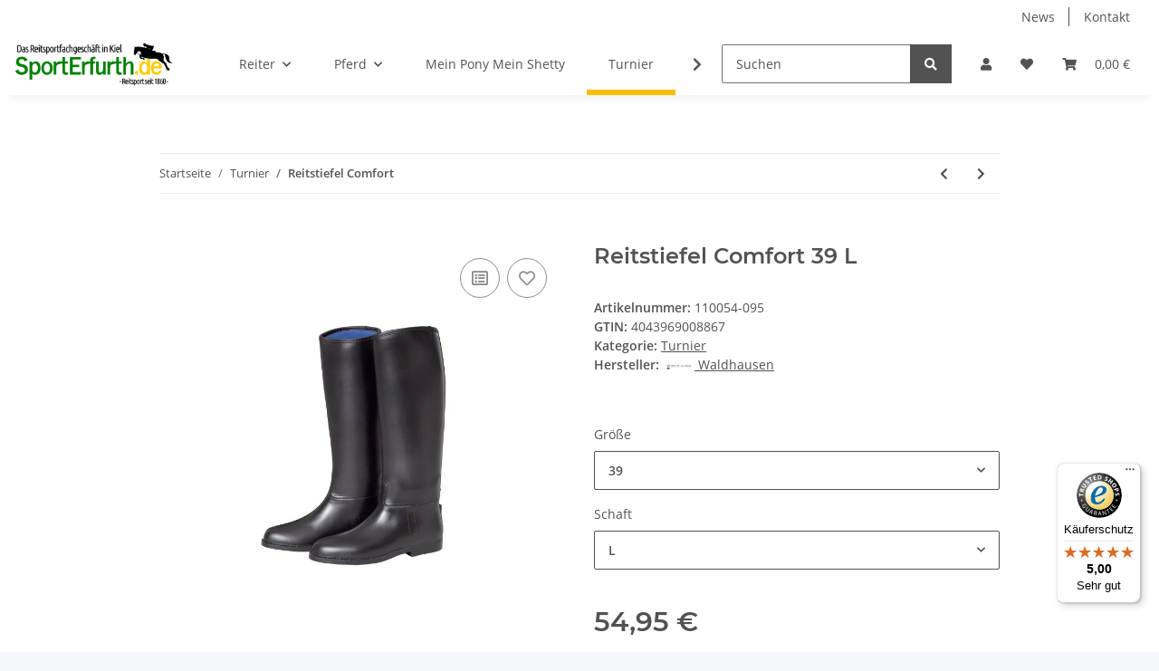

--- FILE ---
content_type: text/javascript
request_url: https://widgets.trustedshops.com/js/XEFA2B80D826FF16E40683E9F996D7C56.js
body_size: 1338
content:
((e,t)=>{const r={shopInfo:{tsId:"XEFA2B80D826FF16E40683E9F996D7C56",name:"sporterfurth.de",url:"www.sporterfurth.de",language:"de",targetMarket:"DEU",ratingVariant:"WIDGET",eTrustedIds:{accountId:"acc-85551058-e55e-4515-a66a-c6d747d83462",channelId:"chl-ef1cdf47-8fc8-40d4-947e-d9c48d7bda74"},buyerProtection:{certificateType:"CLASSIC",certificateState:"PRODUCTION",mainProtectionCurrency:"EUR",classicProtectionAmount:100,maxProtectionDuration:30,plusProtectionAmount:2e4,basicProtectionAmount:100,firstCertified:"2019-09-09 00:00:00"},reviewSystem:{rating:{averageRating:5,averageRatingCount:5,overallRatingCount:78,distribution:{oneStar:0,twoStars:0,threeStars:0,fourStars:0,fiveStars:5}},reviews:[{average:5,buyerStatement:"Schnelle Lieferung \n\nSchöner Pullover",rawChangeDate:"2026-01-05T11:01:47.000Z",changeDate:"5.1.2026",transactionDate:"27.12.2025"},{average:5,buyerStatement:"Unkomplizierte Abwicklung schneller Versand",rawChangeDate:"2025-12-25T22:05:18.000Z",changeDate:"25.12.2025",transactionDate:"18.12.2025"},{average:5,buyerStatement:"Alles super geklappt",rawChangeDate:"2025-12-12T10:11:57.000Z",changeDate:"12.12.2025",transactionDate:"5.12.2025"}]},features:["SHOP_CONSUMER_MEMBERSHIP","GUARANTEE_RECOG_CLASSIC_INTEGRATION","DISABLE_REVIEWREQUEST_SENDING","MARS_EVENTS","MARS_REVIEWS","MARS_PUBLIC_QUESTIONNAIRE","MARS_QUESTIONNAIRE"],consentManagementType:"OFF",urls:{profileUrl:"https://www.trustedshops.de/bewertung/info_XEFA2B80D826FF16E40683E9F996D7C56.html",profileUrlLegalSection:"https://www.trustedshops.de/bewertung/info_XEFA2B80D826FF16E40683E9F996D7C56.html#legal-info",reviewLegalUrl:"https://help.etrusted.com/hc/de/articles/23970864566162"},contractStartDate:"2019-08-20 00:00:00",shopkeeper:{name:"Erfurth & Mordhorst GmbH",street:"Barkauer Straße 119",country:"DE",city:"Kiel",zip:"24145"},displayVariant:"full",variant:"full",twoLetterCountryCode:"DE"},"process.env":{STAGE:"prod"},externalConfig:{trustbadgeScriptUrl:"https://widgets.trustedshops.com/assets/trustbadge.js",cdnDomain:"widgets.trustedshops.com"},elementIdSuffix:"-98e3dadd90eb493088abdc5597a70810",buildTimestamp:"2026-01-18T05:33:58.518Z",buildStage:"prod"},a=r=>{const{trustbadgeScriptUrl:a}=r.externalConfig;let n=t.querySelector(`script[src="${a}"]`);n&&t.body.removeChild(n),n=t.createElement("script"),n.src=a,n.charset="utf-8",n.setAttribute("data-type","trustbadge-business-logic"),n.onerror=()=>{throw new Error(`The Trustbadge script could not be loaded from ${a}. Have you maybe selected an invalid TSID?`)},n.onload=()=>{e.trustbadge?.load(r)},t.body.appendChild(n)};"complete"===t.readyState?a(r):e.addEventListener("load",(()=>{a(r)}))})(window,document);